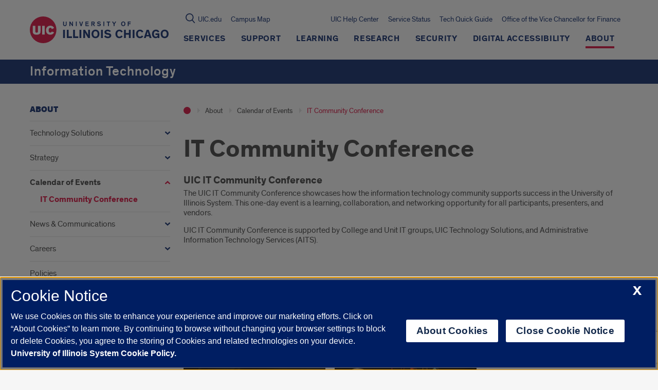

--- FILE ---
content_type: text/html; charset=utf-8
request_url: https://www.google.com/recaptcha/api2/anchor?ar=1&k=6Ld7rNEnAAAAAHR6r0ylgHXH-J-KozxjMzNGVsr4&co=aHR0cHM6Ly9pdC51aWMuZWR1OjQ0Mw..&hl=en&v=N67nZn4AqZkNcbeMu4prBgzg&size=invisible&anchor-ms=20000&execute-ms=30000&cb=7a9v6ngypx7c
body_size: 48591
content:
<!DOCTYPE HTML><html dir="ltr" lang="en"><head><meta http-equiv="Content-Type" content="text/html; charset=UTF-8">
<meta http-equiv="X-UA-Compatible" content="IE=edge">
<title>reCAPTCHA</title>
<style type="text/css">
/* cyrillic-ext */
@font-face {
  font-family: 'Roboto';
  font-style: normal;
  font-weight: 400;
  font-stretch: 100%;
  src: url(//fonts.gstatic.com/s/roboto/v48/KFO7CnqEu92Fr1ME7kSn66aGLdTylUAMa3GUBHMdazTgWw.woff2) format('woff2');
  unicode-range: U+0460-052F, U+1C80-1C8A, U+20B4, U+2DE0-2DFF, U+A640-A69F, U+FE2E-FE2F;
}
/* cyrillic */
@font-face {
  font-family: 'Roboto';
  font-style: normal;
  font-weight: 400;
  font-stretch: 100%;
  src: url(//fonts.gstatic.com/s/roboto/v48/KFO7CnqEu92Fr1ME7kSn66aGLdTylUAMa3iUBHMdazTgWw.woff2) format('woff2');
  unicode-range: U+0301, U+0400-045F, U+0490-0491, U+04B0-04B1, U+2116;
}
/* greek-ext */
@font-face {
  font-family: 'Roboto';
  font-style: normal;
  font-weight: 400;
  font-stretch: 100%;
  src: url(//fonts.gstatic.com/s/roboto/v48/KFO7CnqEu92Fr1ME7kSn66aGLdTylUAMa3CUBHMdazTgWw.woff2) format('woff2');
  unicode-range: U+1F00-1FFF;
}
/* greek */
@font-face {
  font-family: 'Roboto';
  font-style: normal;
  font-weight: 400;
  font-stretch: 100%;
  src: url(//fonts.gstatic.com/s/roboto/v48/KFO7CnqEu92Fr1ME7kSn66aGLdTylUAMa3-UBHMdazTgWw.woff2) format('woff2');
  unicode-range: U+0370-0377, U+037A-037F, U+0384-038A, U+038C, U+038E-03A1, U+03A3-03FF;
}
/* math */
@font-face {
  font-family: 'Roboto';
  font-style: normal;
  font-weight: 400;
  font-stretch: 100%;
  src: url(//fonts.gstatic.com/s/roboto/v48/KFO7CnqEu92Fr1ME7kSn66aGLdTylUAMawCUBHMdazTgWw.woff2) format('woff2');
  unicode-range: U+0302-0303, U+0305, U+0307-0308, U+0310, U+0312, U+0315, U+031A, U+0326-0327, U+032C, U+032F-0330, U+0332-0333, U+0338, U+033A, U+0346, U+034D, U+0391-03A1, U+03A3-03A9, U+03B1-03C9, U+03D1, U+03D5-03D6, U+03F0-03F1, U+03F4-03F5, U+2016-2017, U+2034-2038, U+203C, U+2040, U+2043, U+2047, U+2050, U+2057, U+205F, U+2070-2071, U+2074-208E, U+2090-209C, U+20D0-20DC, U+20E1, U+20E5-20EF, U+2100-2112, U+2114-2115, U+2117-2121, U+2123-214F, U+2190, U+2192, U+2194-21AE, U+21B0-21E5, U+21F1-21F2, U+21F4-2211, U+2213-2214, U+2216-22FF, U+2308-230B, U+2310, U+2319, U+231C-2321, U+2336-237A, U+237C, U+2395, U+239B-23B7, U+23D0, U+23DC-23E1, U+2474-2475, U+25AF, U+25B3, U+25B7, U+25BD, U+25C1, U+25CA, U+25CC, U+25FB, U+266D-266F, U+27C0-27FF, U+2900-2AFF, U+2B0E-2B11, U+2B30-2B4C, U+2BFE, U+3030, U+FF5B, U+FF5D, U+1D400-1D7FF, U+1EE00-1EEFF;
}
/* symbols */
@font-face {
  font-family: 'Roboto';
  font-style: normal;
  font-weight: 400;
  font-stretch: 100%;
  src: url(//fonts.gstatic.com/s/roboto/v48/KFO7CnqEu92Fr1ME7kSn66aGLdTylUAMaxKUBHMdazTgWw.woff2) format('woff2');
  unicode-range: U+0001-000C, U+000E-001F, U+007F-009F, U+20DD-20E0, U+20E2-20E4, U+2150-218F, U+2190, U+2192, U+2194-2199, U+21AF, U+21E6-21F0, U+21F3, U+2218-2219, U+2299, U+22C4-22C6, U+2300-243F, U+2440-244A, U+2460-24FF, U+25A0-27BF, U+2800-28FF, U+2921-2922, U+2981, U+29BF, U+29EB, U+2B00-2BFF, U+4DC0-4DFF, U+FFF9-FFFB, U+10140-1018E, U+10190-1019C, U+101A0, U+101D0-101FD, U+102E0-102FB, U+10E60-10E7E, U+1D2C0-1D2D3, U+1D2E0-1D37F, U+1F000-1F0FF, U+1F100-1F1AD, U+1F1E6-1F1FF, U+1F30D-1F30F, U+1F315, U+1F31C, U+1F31E, U+1F320-1F32C, U+1F336, U+1F378, U+1F37D, U+1F382, U+1F393-1F39F, U+1F3A7-1F3A8, U+1F3AC-1F3AF, U+1F3C2, U+1F3C4-1F3C6, U+1F3CA-1F3CE, U+1F3D4-1F3E0, U+1F3ED, U+1F3F1-1F3F3, U+1F3F5-1F3F7, U+1F408, U+1F415, U+1F41F, U+1F426, U+1F43F, U+1F441-1F442, U+1F444, U+1F446-1F449, U+1F44C-1F44E, U+1F453, U+1F46A, U+1F47D, U+1F4A3, U+1F4B0, U+1F4B3, U+1F4B9, U+1F4BB, U+1F4BF, U+1F4C8-1F4CB, U+1F4D6, U+1F4DA, U+1F4DF, U+1F4E3-1F4E6, U+1F4EA-1F4ED, U+1F4F7, U+1F4F9-1F4FB, U+1F4FD-1F4FE, U+1F503, U+1F507-1F50B, U+1F50D, U+1F512-1F513, U+1F53E-1F54A, U+1F54F-1F5FA, U+1F610, U+1F650-1F67F, U+1F687, U+1F68D, U+1F691, U+1F694, U+1F698, U+1F6AD, U+1F6B2, U+1F6B9-1F6BA, U+1F6BC, U+1F6C6-1F6CF, U+1F6D3-1F6D7, U+1F6E0-1F6EA, U+1F6F0-1F6F3, U+1F6F7-1F6FC, U+1F700-1F7FF, U+1F800-1F80B, U+1F810-1F847, U+1F850-1F859, U+1F860-1F887, U+1F890-1F8AD, U+1F8B0-1F8BB, U+1F8C0-1F8C1, U+1F900-1F90B, U+1F93B, U+1F946, U+1F984, U+1F996, U+1F9E9, U+1FA00-1FA6F, U+1FA70-1FA7C, U+1FA80-1FA89, U+1FA8F-1FAC6, U+1FACE-1FADC, U+1FADF-1FAE9, U+1FAF0-1FAF8, U+1FB00-1FBFF;
}
/* vietnamese */
@font-face {
  font-family: 'Roboto';
  font-style: normal;
  font-weight: 400;
  font-stretch: 100%;
  src: url(//fonts.gstatic.com/s/roboto/v48/KFO7CnqEu92Fr1ME7kSn66aGLdTylUAMa3OUBHMdazTgWw.woff2) format('woff2');
  unicode-range: U+0102-0103, U+0110-0111, U+0128-0129, U+0168-0169, U+01A0-01A1, U+01AF-01B0, U+0300-0301, U+0303-0304, U+0308-0309, U+0323, U+0329, U+1EA0-1EF9, U+20AB;
}
/* latin-ext */
@font-face {
  font-family: 'Roboto';
  font-style: normal;
  font-weight: 400;
  font-stretch: 100%;
  src: url(//fonts.gstatic.com/s/roboto/v48/KFO7CnqEu92Fr1ME7kSn66aGLdTylUAMa3KUBHMdazTgWw.woff2) format('woff2');
  unicode-range: U+0100-02BA, U+02BD-02C5, U+02C7-02CC, U+02CE-02D7, U+02DD-02FF, U+0304, U+0308, U+0329, U+1D00-1DBF, U+1E00-1E9F, U+1EF2-1EFF, U+2020, U+20A0-20AB, U+20AD-20C0, U+2113, U+2C60-2C7F, U+A720-A7FF;
}
/* latin */
@font-face {
  font-family: 'Roboto';
  font-style: normal;
  font-weight: 400;
  font-stretch: 100%;
  src: url(//fonts.gstatic.com/s/roboto/v48/KFO7CnqEu92Fr1ME7kSn66aGLdTylUAMa3yUBHMdazQ.woff2) format('woff2');
  unicode-range: U+0000-00FF, U+0131, U+0152-0153, U+02BB-02BC, U+02C6, U+02DA, U+02DC, U+0304, U+0308, U+0329, U+2000-206F, U+20AC, U+2122, U+2191, U+2193, U+2212, U+2215, U+FEFF, U+FFFD;
}
/* cyrillic-ext */
@font-face {
  font-family: 'Roboto';
  font-style: normal;
  font-weight: 500;
  font-stretch: 100%;
  src: url(//fonts.gstatic.com/s/roboto/v48/KFO7CnqEu92Fr1ME7kSn66aGLdTylUAMa3GUBHMdazTgWw.woff2) format('woff2');
  unicode-range: U+0460-052F, U+1C80-1C8A, U+20B4, U+2DE0-2DFF, U+A640-A69F, U+FE2E-FE2F;
}
/* cyrillic */
@font-face {
  font-family: 'Roboto';
  font-style: normal;
  font-weight: 500;
  font-stretch: 100%;
  src: url(//fonts.gstatic.com/s/roboto/v48/KFO7CnqEu92Fr1ME7kSn66aGLdTylUAMa3iUBHMdazTgWw.woff2) format('woff2');
  unicode-range: U+0301, U+0400-045F, U+0490-0491, U+04B0-04B1, U+2116;
}
/* greek-ext */
@font-face {
  font-family: 'Roboto';
  font-style: normal;
  font-weight: 500;
  font-stretch: 100%;
  src: url(//fonts.gstatic.com/s/roboto/v48/KFO7CnqEu92Fr1ME7kSn66aGLdTylUAMa3CUBHMdazTgWw.woff2) format('woff2');
  unicode-range: U+1F00-1FFF;
}
/* greek */
@font-face {
  font-family: 'Roboto';
  font-style: normal;
  font-weight: 500;
  font-stretch: 100%;
  src: url(//fonts.gstatic.com/s/roboto/v48/KFO7CnqEu92Fr1ME7kSn66aGLdTylUAMa3-UBHMdazTgWw.woff2) format('woff2');
  unicode-range: U+0370-0377, U+037A-037F, U+0384-038A, U+038C, U+038E-03A1, U+03A3-03FF;
}
/* math */
@font-face {
  font-family: 'Roboto';
  font-style: normal;
  font-weight: 500;
  font-stretch: 100%;
  src: url(//fonts.gstatic.com/s/roboto/v48/KFO7CnqEu92Fr1ME7kSn66aGLdTylUAMawCUBHMdazTgWw.woff2) format('woff2');
  unicode-range: U+0302-0303, U+0305, U+0307-0308, U+0310, U+0312, U+0315, U+031A, U+0326-0327, U+032C, U+032F-0330, U+0332-0333, U+0338, U+033A, U+0346, U+034D, U+0391-03A1, U+03A3-03A9, U+03B1-03C9, U+03D1, U+03D5-03D6, U+03F0-03F1, U+03F4-03F5, U+2016-2017, U+2034-2038, U+203C, U+2040, U+2043, U+2047, U+2050, U+2057, U+205F, U+2070-2071, U+2074-208E, U+2090-209C, U+20D0-20DC, U+20E1, U+20E5-20EF, U+2100-2112, U+2114-2115, U+2117-2121, U+2123-214F, U+2190, U+2192, U+2194-21AE, U+21B0-21E5, U+21F1-21F2, U+21F4-2211, U+2213-2214, U+2216-22FF, U+2308-230B, U+2310, U+2319, U+231C-2321, U+2336-237A, U+237C, U+2395, U+239B-23B7, U+23D0, U+23DC-23E1, U+2474-2475, U+25AF, U+25B3, U+25B7, U+25BD, U+25C1, U+25CA, U+25CC, U+25FB, U+266D-266F, U+27C0-27FF, U+2900-2AFF, U+2B0E-2B11, U+2B30-2B4C, U+2BFE, U+3030, U+FF5B, U+FF5D, U+1D400-1D7FF, U+1EE00-1EEFF;
}
/* symbols */
@font-face {
  font-family: 'Roboto';
  font-style: normal;
  font-weight: 500;
  font-stretch: 100%;
  src: url(//fonts.gstatic.com/s/roboto/v48/KFO7CnqEu92Fr1ME7kSn66aGLdTylUAMaxKUBHMdazTgWw.woff2) format('woff2');
  unicode-range: U+0001-000C, U+000E-001F, U+007F-009F, U+20DD-20E0, U+20E2-20E4, U+2150-218F, U+2190, U+2192, U+2194-2199, U+21AF, U+21E6-21F0, U+21F3, U+2218-2219, U+2299, U+22C4-22C6, U+2300-243F, U+2440-244A, U+2460-24FF, U+25A0-27BF, U+2800-28FF, U+2921-2922, U+2981, U+29BF, U+29EB, U+2B00-2BFF, U+4DC0-4DFF, U+FFF9-FFFB, U+10140-1018E, U+10190-1019C, U+101A0, U+101D0-101FD, U+102E0-102FB, U+10E60-10E7E, U+1D2C0-1D2D3, U+1D2E0-1D37F, U+1F000-1F0FF, U+1F100-1F1AD, U+1F1E6-1F1FF, U+1F30D-1F30F, U+1F315, U+1F31C, U+1F31E, U+1F320-1F32C, U+1F336, U+1F378, U+1F37D, U+1F382, U+1F393-1F39F, U+1F3A7-1F3A8, U+1F3AC-1F3AF, U+1F3C2, U+1F3C4-1F3C6, U+1F3CA-1F3CE, U+1F3D4-1F3E0, U+1F3ED, U+1F3F1-1F3F3, U+1F3F5-1F3F7, U+1F408, U+1F415, U+1F41F, U+1F426, U+1F43F, U+1F441-1F442, U+1F444, U+1F446-1F449, U+1F44C-1F44E, U+1F453, U+1F46A, U+1F47D, U+1F4A3, U+1F4B0, U+1F4B3, U+1F4B9, U+1F4BB, U+1F4BF, U+1F4C8-1F4CB, U+1F4D6, U+1F4DA, U+1F4DF, U+1F4E3-1F4E6, U+1F4EA-1F4ED, U+1F4F7, U+1F4F9-1F4FB, U+1F4FD-1F4FE, U+1F503, U+1F507-1F50B, U+1F50D, U+1F512-1F513, U+1F53E-1F54A, U+1F54F-1F5FA, U+1F610, U+1F650-1F67F, U+1F687, U+1F68D, U+1F691, U+1F694, U+1F698, U+1F6AD, U+1F6B2, U+1F6B9-1F6BA, U+1F6BC, U+1F6C6-1F6CF, U+1F6D3-1F6D7, U+1F6E0-1F6EA, U+1F6F0-1F6F3, U+1F6F7-1F6FC, U+1F700-1F7FF, U+1F800-1F80B, U+1F810-1F847, U+1F850-1F859, U+1F860-1F887, U+1F890-1F8AD, U+1F8B0-1F8BB, U+1F8C0-1F8C1, U+1F900-1F90B, U+1F93B, U+1F946, U+1F984, U+1F996, U+1F9E9, U+1FA00-1FA6F, U+1FA70-1FA7C, U+1FA80-1FA89, U+1FA8F-1FAC6, U+1FACE-1FADC, U+1FADF-1FAE9, U+1FAF0-1FAF8, U+1FB00-1FBFF;
}
/* vietnamese */
@font-face {
  font-family: 'Roboto';
  font-style: normal;
  font-weight: 500;
  font-stretch: 100%;
  src: url(//fonts.gstatic.com/s/roboto/v48/KFO7CnqEu92Fr1ME7kSn66aGLdTylUAMa3OUBHMdazTgWw.woff2) format('woff2');
  unicode-range: U+0102-0103, U+0110-0111, U+0128-0129, U+0168-0169, U+01A0-01A1, U+01AF-01B0, U+0300-0301, U+0303-0304, U+0308-0309, U+0323, U+0329, U+1EA0-1EF9, U+20AB;
}
/* latin-ext */
@font-face {
  font-family: 'Roboto';
  font-style: normal;
  font-weight: 500;
  font-stretch: 100%;
  src: url(//fonts.gstatic.com/s/roboto/v48/KFO7CnqEu92Fr1ME7kSn66aGLdTylUAMa3KUBHMdazTgWw.woff2) format('woff2');
  unicode-range: U+0100-02BA, U+02BD-02C5, U+02C7-02CC, U+02CE-02D7, U+02DD-02FF, U+0304, U+0308, U+0329, U+1D00-1DBF, U+1E00-1E9F, U+1EF2-1EFF, U+2020, U+20A0-20AB, U+20AD-20C0, U+2113, U+2C60-2C7F, U+A720-A7FF;
}
/* latin */
@font-face {
  font-family: 'Roboto';
  font-style: normal;
  font-weight: 500;
  font-stretch: 100%;
  src: url(//fonts.gstatic.com/s/roboto/v48/KFO7CnqEu92Fr1ME7kSn66aGLdTylUAMa3yUBHMdazQ.woff2) format('woff2');
  unicode-range: U+0000-00FF, U+0131, U+0152-0153, U+02BB-02BC, U+02C6, U+02DA, U+02DC, U+0304, U+0308, U+0329, U+2000-206F, U+20AC, U+2122, U+2191, U+2193, U+2212, U+2215, U+FEFF, U+FFFD;
}
/* cyrillic-ext */
@font-face {
  font-family: 'Roboto';
  font-style: normal;
  font-weight: 900;
  font-stretch: 100%;
  src: url(//fonts.gstatic.com/s/roboto/v48/KFO7CnqEu92Fr1ME7kSn66aGLdTylUAMa3GUBHMdazTgWw.woff2) format('woff2');
  unicode-range: U+0460-052F, U+1C80-1C8A, U+20B4, U+2DE0-2DFF, U+A640-A69F, U+FE2E-FE2F;
}
/* cyrillic */
@font-face {
  font-family: 'Roboto';
  font-style: normal;
  font-weight: 900;
  font-stretch: 100%;
  src: url(//fonts.gstatic.com/s/roboto/v48/KFO7CnqEu92Fr1ME7kSn66aGLdTylUAMa3iUBHMdazTgWw.woff2) format('woff2');
  unicode-range: U+0301, U+0400-045F, U+0490-0491, U+04B0-04B1, U+2116;
}
/* greek-ext */
@font-face {
  font-family: 'Roboto';
  font-style: normal;
  font-weight: 900;
  font-stretch: 100%;
  src: url(//fonts.gstatic.com/s/roboto/v48/KFO7CnqEu92Fr1ME7kSn66aGLdTylUAMa3CUBHMdazTgWw.woff2) format('woff2');
  unicode-range: U+1F00-1FFF;
}
/* greek */
@font-face {
  font-family: 'Roboto';
  font-style: normal;
  font-weight: 900;
  font-stretch: 100%;
  src: url(//fonts.gstatic.com/s/roboto/v48/KFO7CnqEu92Fr1ME7kSn66aGLdTylUAMa3-UBHMdazTgWw.woff2) format('woff2');
  unicode-range: U+0370-0377, U+037A-037F, U+0384-038A, U+038C, U+038E-03A1, U+03A3-03FF;
}
/* math */
@font-face {
  font-family: 'Roboto';
  font-style: normal;
  font-weight: 900;
  font-stretch: 100%;
  src: url(//fonts.gstatic.com/s/roboto/v48/KFO7CnqEu92Fr1ME7kSn66aGLdTylUAMawCUBHMdazTgWw.woff2) format('woff2');
  unicode-range: U+0302-0303, U+0305, U+0307-0308, U+0310, U+0312, U+0315, U+031A, U+0326-0327, U+032C, U+032F-0330, U+0332-0333, U+0338, U+033A, U+0346, U+034D, U+0391-03A1, U+03A3-03A9, U+03B1-03C9, U+03D1, U+03D5-03D6, U+03F0-03F1, U+03F4-03F5, U+2016-2017, U+2034-2038, U+203C, U+2040, U+2043, U+2047, U+2050, U+2057, U+205F, U+2070-2071, U+2074-208E, U+2090-209C, U+20D0-20DC, U+20E1, U+20E5-20EF, U+2100-2112, U+2114-2115, U+2117-2121, U+2123-214F, U+2190, U+2192, U+2194-21AE, U+21B0-21E5, U+21F1-21F2, U+21F4-2211, U+2213-2214, U+2216-22FF, U+2308-230B, U+2310, U+2319, U+231C-2321, U+2336-237A, U+237C, U+2395, U+239B-23B7, U+23D0, U+23DC-23E1, U+2474-2475, U+25AF, U+25B3, U+25B7, U+25BD, U+25C1, U+25CA, U+25CC, U+25FB, U+266D-266F, U+27C0-27FF, U+2900-2AFF, U+2B0E-2B11, U+2B30-2B4C, U+2BFE, U+3030, U+FF5B, U+FF5D, U+1D400-1D7FF, U+1EE00-1EEFF;
}
/* symbols */
@font-face {
  font-family: 'Roboto';
  font-style: normal;
  font-weight: 900;
  font-stretch: 100%;
  src: url(//fonts.gstatic.com/s/roboto/v48/KFO7CnqEu92Fr1ME7kSn66aGLdTylUAMaxKUBHMdazTgWw.woff2) format('woff2');
  unicode-range: U+0001-000C, U+000E-001F, U+007F-009F, U+20DD-20E0, U+20E2-20E4, U+2150-218F, U+2190, U+2192, U+2194-2199, U+21AF, U+21E6-21F0, U+21F3, U+2218-2219, U+2299, U+22C4-22C6, U+2300-243F, U+2440-244A, U+2460-24FF, U+25A0-27BF, U+2800-28FF, U+2921-2922, U+2981, U+29BF, U+29EB, U+2B00-2BFF, U+4DC0-4DFF, U+FFF9-FFFB, U+10140-1018E, U+10190-1019C, U+101A0, U+101D0-101FD, U+102E0-102FB, U+10E60-10E7E, U+1D2C0-1D2D3, U+1D2E0-1D37F, U+1F000-1F0FF, U+1F100-1F1AD, U+1F1E6-1F1FF, U+1F30D-1F30F, U+1F315, U+1F31C, U+1F31E, U+1F320-1F32C, U+1F336, U+1F378, U+1F37D, U+1F382, U+1F393-1F39F, U+1F3A7-1F3A8, U+1F3AC-1F3AF, U+1F3C2, U+1F3C4-1F3C6, U+1F3CA-1F3CE, U+1F3D4-1F3E0, U+1F3ED, U+1F3F1-1F3F3, U+1F3F5-1F3F7, U+1F408, U+1F415, U+1F41F, U+1F426, U+1F43F, U+1F441-1F442, U+1F444, U+1F446-1F449, U+1F44C-1F44E, U+1F453, U+1F46A, U+1F47D, U+1F4A3, U+1F4B0, U+1F4B3, U+1F4B9, U+1F4BB, U+1F4BF, U+1F4C8-1F4CB, U+1F4D6, U+1F4DA, U+1F4DF, U+1F4E3-1F4E6, U+1F4EA-1F4ED, U+1F4F7, U+1F4F9-1F4FB, U+1F4FD-1F4FE, U+1F503, U+1F507-1F50B, U+1F50D, U+1F512-1F513, U+1F53E-1F54A, U+1F54F-1F5FA, U+1F610, U+1F650-1F67F, U+1F687, U+1F68D, U+1F691, U+1F694, U+1F698, U+1F6AD, U+1F6B2, U+1F6B9-1F6BA, U+1F6BC, U+1F6C6-1F6CF, U+1F6D3-1F6D7, U+1F6E0-1F6EA, U+1F6F0-1F6F3, U+1F6F7-1F6FC, U+1F700-1F7FF, U+1F800-1F80B, U+1F810-1F847, U+1F850-1F859, U+1F860-1F887, U+1F890-1F8AD, U+1F8B0-1F8BB, U+1F8C0-1F8C1, U+1F900-1F90B, U+1F93B, U+1F946, U+1F984, U+1F996, U+1F9E9, U+1FA00-1FA6F, U+1FA70-1FA7C, U+1FA80-1FA89, U+1FA8F-1FAC6, U+1FACE-1FADC, U+1FADF-1FAE9, U+1FAF0-1FAF8, U+1FB00-1FBFF;
}
/* vietnamese */
@font-face {
  font-family: 'Roboto';
  font-style: normal;
  font-weight: 900;
  font-stretch: 100%;
  src: url(//fonts.gstatic.com/s/roboto/v48/KFO7CnqEu92Fr1ME7kSn66aGLdTylUAMa3OUBHMdazTgWw.woff2) format('woff2');
  unicode-range: U+0102-0103, U+0110-0111, U+0128-0129, U+0168-0169, U+01A0-01A1, U+01AF-01B0, U+0300-0301, U+0303-0304, U+0308-0309, U+0323, U+0329, U+1EA0-1EF9, U+20AB;
}
/* latin-ext */
@font-face {
  font-family: 'Roboto';
  font-style: normal;
  font-weight: 900;
  font-stretch: 100%;
  src: url(//fonts.gstatic.com/s/roboto/v48/KFO7CnqEu92Fr1ME7kSn66aGLdTylUAMa3KUBHMdazTgWw.woff2) format('woff2');
  unicode-range: U+0100-02BA, U+02BD-02C5, U+02C7-02CC, U+02CE-02D7, U+02DD-02FF, U+0304, U+0308, U+0329, U+1D00-1DBF, U+1E00-1E9F, U+1EF2-1EFF, U+2020, U+20A0-20AB, U+20AD-20C0, U+2113, U+2C60-2C7F, U+A720-A7FF;
}
/* latin */
@font-face {
  font-family: 'Roboto';
  font-style: normal;
  font-weight: 900;
  font-stretch: 100%;
  src: url(//fonts.gstatic.com/s/roboto/v48/KFO7CnqEu92Fr1ME7kSn66aGLdTylUAMa3yUBHMdazQ.woff2) format('woff2');
  unicode-range: U+0000-00FF, U+0131, U+0152-0153, U+02BB-02BC, U+02C6, U+02DA, U+02DC, U+0304, U+0308, U+0329, U+2000-206F, U+20AC, U+2122, U+2191, U+2193, U+2212, U+2215, U+FEFF, U+FFFD;
}

</style>
<link rel="stylesheet" type="text/css" href="https://www.gstatic.com/recaptcha/releases/N67nZn4AqZkNcbeMu4prBgzg/styles__ltr.css">
<script nonce="jod10ntrX9ZZxUlHnG6GmA" type="text/javascript">window['__recaptcha_api'] = 'https://www.google.com/recaptcha/api2/';</script>
<script type="text/javascript" src="https://www.gstatic.com/recaptcha/releases/N67nZn4AqZkNcbeMu4prBgzg/recaptcha__en.js" nonce="jod10ntrX9ZZxUlHnG6GmA">
      
    </script></head>
<body><div id="rc-anchor-alert" class="rc-anchor-alert"></div>
<input type="hidden" id="recaptcha-token" value="[base64]">
<script type="text/javascript" nonce="jod10ntrX9ZZxUlHnG6GmA">
      recaptcha.anchor.Main.init("[\x22ainput\x22,[\x22bgdata\x22,\x22\x22,\[base64]/[base64]/[base64]/[base64]/[base64]/[base64]/KGcoTywyNTMsTy5PKSxVRyhPLEMpKTpnKE8sMjUzLEMpLE8pKSxsKSksTykpfSxieT1mdW5jdGlvbihDLE8sdSxsKXtmb3IobD0odT1SKEMpLDApO08+MDtPLS0pbD1sPDw4fFooQyk7ZyhDLHUsbCl9LFVHPWZ1bmN0aW9uKEMsTyl7Qy5pLmxlbmd0aD4xMDQ/[base64]/[base64]/[base64]/[base64]/[base64]/[base64]/[base64]\\u003d\x22,\[base64]\\u003d\\u003d\x22,\x22wqdZw5rDusOxw4vDicKGwqEsw6tzw4jDk8KSURrCpsODOcOKwp9TRcKNfhs4w5haw5jCh8KoARJowpMrw4XClG9gw6BYERdDLMK6PBfClsOdwqDDtGzCujUkVF0WIcKWfsO4wqXDqxhydFPCh8OlDcOhfHp1BThjw6/[base64]/[base64]/DqhnCgjEmw7tlwqbDjcKwwp0PQMKHw718w5tAJyMww5dnL1YHw7jDkjXDhcOKMcOzA8OxDUctUTRrwpHCnsOgwqp8U8ODwoYhw5cdw6/CvMOXMhNxIHvCgcObw5HCsnjDtMOebcKZFsOKbCbCsMK7WsOzBMKLfQTDlRovTUDCoMO5H8K9w6PDlMKCMMOGw7I0w7ISwonDtxxxRTvDuWHCjgZVHMOZTcKTX8OqC8KuIMKFwo80w4jDnRLCjsOeSMOLwqLCvXnCn8O+w5wCbFYAw7chwp7Clz3ClA/[base64]/EcOcTUfCi8KNw514cnbCkMOFFMOGGyVEwr1rEF5KAzINw7dlV2wVw5ouw4xYRMOJw4xBR8O6wprCuGpfasKTwqzCrMOvEMK1QsOZZ1/DosKUwpwaw7JvwopHb8OBw71Fw4/ChcKyGsK9AV3CtsKVw43Cn8KUbsOxMcOuw6gjwrQjYG0bwr/[base64]/[base64]/DrcKTJi1Cwr3Do1oiwooywp/CsjPCvQXCjCzDhsOkDsKZwqB9wq4kwqs6PcOFwrrDp2MpRMOmXWrDpUvDisORURHDgChpc2xVRcKxCh0twp0KwpXDjExhw47Dk8K8w6rCqAczLMKmwrrDqcO/wpxxwp0vD0oxaw3CignDlT7DjUTCnsKiDsKKwp/[base64]/CncOFBjbCucOMwqcQKRZSw4cqRjhqw7tJQMO1wqrCisOcS0ARFCjDucKsw6zDolXCmcOrf8KELlLDksKhA2zDrw5DNS0xH8KMwr/DisKgwrHDpAEhIcK2ekPCr2xKwqUywrrCnsKyIRZaFsK+TMOUSzvDiTPDm8O2BWJQVgIuwpLDrh/DrHTCk0vCp8OtDsO+A8OCwoXDvMO+Ei41wpvCr8O+Sn5ow47Dk8OOwozDu8O3Y8K8TEVlw5wKwqgZwoHDssO5wrklIF3CkcKKw41YaAg6wpseB8KISijDmXhxUUh2w49OacODRMK3w4osw5VCAMKUAQx1wq4hwr3DnsKPBXNdw6DDgcKbworDh8KNHn/DniMUw4rCjkRde8ObTmMJZG3DuCDCsjd2w5I6GVkzwrVxQsOEVyZiw6HDvDLDi8KUw4JywoLDj8OQwqTDrmUVKcOjwrnCrsKmesK/dgfCvivDqW3DvMONesKzw7wDwp7DhCQ+wotBwo/Cr147w5LCs0vDqMOawrzDpsKxCMKDaWN8w5vCvz0vPsK5wpIEwpx1w652CTcBUsK7w7hwIA98w5BEw6zDvXcUfMKyJhVOZC/Cp3vDrWBfwrVmw5bDrsONIMKIXFZddcOgHcOiwqVcwrhgBy3DgSZ7H8KMT2DCnAHDpsOxw6gETMKuf8OqwoZLwrFvw4rDpCt3w7Y+wrNZVsOmN3cEw6DCusKjJDfDscOdw59mwq14wptCQhnDty/DkFHDiVgTPQIma8Ktc8OPw48ENEbDmsKbw4XDs8OHMmfCky/CkcOTOsOpEDbCpsKJw4Uww4c0w7XDlHVXwpbCkxfCnsKBwqhiKhZ6w6gLwqfDs8OSchTDvh/Cl8OoQ8OsUmlUwo7Crx3CgHEjUMOwwr1LesOGJ2JAwp9PI8K/UsOoS8O7IBEiwo52w7bDl8KjwqDCnsOQwrIfw5jDjcKOX8KMRcKWcCbCujjDuD7DiUwVw5fDlsOMw7dcwr3CpcKvdcOGwo1+w53Dj8O8w7DDncKmwqPDpFPCsCDDtFF/AsKRIsObKQtwwq9KwoA8wrnDo8OJWVHDtGk9H8KhXhHDujsOAsOjwoDCgMOjwofCs8OkCWTDr8OkwpYfw7/Dn0fDmhUcwpXDrVs2woPCqcO+ecKzwpbDnsKdDBQHwpDChhEJNsOZwrATQ8OKw4g/Wmx5CcOLT8KRa07DuhlZwoRSw43Dl8OTwrcnZcOLw4LCgcOkwq/DnGzDmXpvwrPCusKlwpjCgsO6F8K9wp8HWXULUcOtw7jCoAAbJgrCgcOQS2plwpTDsgxiwrRdVcKRH8KKIsOybRMVEsK8w6rCsm5gw7gcHMKKwpAwInzCvsO7w5vCr8O7R8OrSFbCkHNYw6Axw4xmZE3Cv8KqXsOAw6UGP8ONQxzDtsO3wqjDklU/[base64]/PsKrw5xNGMOcwoTDtcOQF8KJw6TDknR+MsKxZcOkXSPChAJUw5dww5bCnzlZRE8RwpHCk0R/wrgqJcKcL8OkPXsUG3o5worCv14kwpbDv2jCpXPDnsKGS3vColxAO8Otw6lvw5wsBcO+G3VYFcOsQ8KVwr9aw70tZRMQW8Kmw4DCgcK+esKfOzDCocKle8KTwpDDoMOIw7oYwpjDoMOEwrsILg0jw7fDssOEXnjDl8K/HsO0woElA8OyfV4KQybDtsOoXcKOwp/Dg8OSaH7DkiHDkVLDtA9MGsOmMcOtwqrDmsONwpdIwoloRkRwLsObwpMaHMOQWxXDmsOwSE/DiBsydkNyD3zCsMO5wooMLQjCl8KOW2rDvQ/CuMKow7x7IMO/w6nChcKDQsO4N3bDrcKawr4wwqPClMOOw6TCi17DgXUtw5hWwpk5w6zDmMKUwovDnMKaUMKfIMKvw4ZSwqTCrcKjwplPwr/[base64]/[base64]/CisKhcmYdd8OTNcOjw4nCs8O/cMK6w7QLGcK8woHDsCR1U8KTaMK0MMOYC8O8NybCssKOQX1/ZD5MwqgSRzdyDsKrwqFmVSNGw6I2w6vCqgPDr39Qwro5LCTDsMKbwpcdKMOIwpUpwovDjF3CizxiJW/CicKyE8OZGm7DrmvDqSJ2w7rCmVdzdMK1wrFZfxTDs8Odwp7DksOmw5TCj8O4fcOSMMKUVcO7SMOAwqxGRMKwcj9ZwpPCg3/DjMKJVMOmw705Z8OYG8Omw68Ew5Y7woPDnMKSVDrDownCkR4AwpvClVvCksOaa8Odw6kwbcKrDHJKw41WVMOpFnoyWkAVwpnDq8O9w5fDgS5xBMKQwrtCGWjDtAJXfMOvfsKHwrtCwr0aw4phwqXDqsK/McKqWcKvworCuEzCjUJnwqTCvsKFXMOgYsOTCMO8EMOqd8ODVMOlfjZ+QsK6FT9nSUQxwoU5PcO9wojDpMK/wozDjhfChxDDk8KwRMOdZChZwrMLSDpwEMOVw5glG8K/w5zCicK6bUA5dsONwqzCl2hgwo3DhAfCpjU/w6JwJRgxw5/DhUZAYz7CuDx3w6bCsCvCiH0Ow7FoScOyw4fDvUHDlsKew5YTwp/CllJVwqxrW8K9XMKKX8KJdk/DixlyAUo0PcO6HSQSw5rChU3DsMKiw4TCsMKoVxhww5JHw715RXwPw43CnjrCtcKPHFLCrS/Co0nCmsKRP0w/GVhEwpXCg8ObNsKhwpPCssKdN8OvX8OMS1jCn8KSJx/[base64]/DriEubVQOCTvDmmTDrR9mXADCqcOcw5N5csK5BD9Jw5NIZcOiw6taw5DCnzM0UMObwrZ/[base64]/ClsKrw4NCM8KCdcKZWsKbwoHDuUxIwqdYwr3CsF4xFMOUV8OZIRPCkEdEZcK5wqPCm8OFDCNbOxzCsBjCgiPCljkjD8OfHMOgA2jCqyXDgiDDjWfDmcOrbsKDwqvCvcOmwq1LPifDicOPAMOswqzDo8K/[base64]/Cq8OQw5TDoMKrY2zCg3bDhcOowp/DlMOTwq8KLWTCgDEVBmLDq8OXHnnCs27ChsO3wp/[base64]/DrAJaWMO2UQ7DtsKwd8Ogw5F+wpLCvhTCjsKPwrZgw5xCwq7CkmxhaMK7HG94w65Qw5lDwqDCtwl3Y8K2w4p2wpjDh8OXw5rDji0LS1PDq8KLw4UMw6rCiWtJVcO4JMKhw5Ncw6wkPATCo8ONw7XDpTJnw4PCmGQZw7HDilEMw73Dn397wrRJFQLCu33Dr8K/w5PDn8K/wqhKwoTCjMKlWQbDoMKZZMOkwpx/w6hyw5jCsy1Vwo06wozCrjUTw4PCo8O/[base64]/wphlTcOAw7vCrcKeRcORwr8cw47DrzPCp8OVXcKOwrkSwq1abU8hwrbCqsOQE2xvwrR7w5PCvHpHw68/[base64]/Du8OpwpbDo2jCmlIww5gCEcOfZMOJw7fDjGgYeMO8w5zDrw9Gw6nCocOQwpRWw4XChcKzABXCvsOrQyASw7TCtsOEwokzwq5xw5vDlD0mwprChQwlw7rCscObZsKsw5sJBcKOwqd6wqVvw7jDnsOgw5JBLMO/w4DDhMKnw5pBwo3Cq8O/w6HDtnbCkWItPjLDvmxmcwtaLMOgfsOdw7UewpVZw5jDj0ofw6oWwrbDphLCrcOWwpbDrsO2EMOLwr5Two45HBFUDMO+w4Quw6/[base64]/Cv8OnEwjDnMKOwoFzMsK8w7Q5w75YEBR/RcKWOGrCo8O0w5RUw5DClsKlw5wRMj/Dk1zCnkhww78iwqUeLR8cw59UWTPDnwwEw5XDg8KPVCdXwpZvw7QowpTDgkTChTjCksOdw7LDmsK/[base64]/[base64]/[base64]/Doj7CnMKIVlbDssKxwqlTesOCwpjChsONw6LCscOiwr3CpTDDhFfDvcO8L3rCu8O1DxbDhsOxw73CrHPDhsOSPD/ChcOIQ8K0wovDkxDDslwEw4YlKj3ChMOvT8O9fcObRcKiScK5wo5zBETCplnDmMKlB8OJw6/Dq1TDj2N7w4/DjsOJwpDCjMO8JW7CuMO5w7tIAQHCi8K/BFwuYGHDhMOVbh4XLMK5H8KaccKtw57CssKPR8KxZsKUwrQ/UVzClcOUwpPCl8O+w6IJwpPCjSxTPcOFPmnCpMOJW3NmwpERw6ZPLcKcwqIgw7FDwpPCmUXDl8K4V8KrwoNIw6Nsw6vCpDwLw5fDrXvCssKaw5x/QyhqwoTCjHADwpMyYsK6w7XCvgM+w4DDl8KjPMKkKQrCpjDCqUgowo5qwrxmOMObWD9uwqLCr8KMwr3DpcO0w5nDu8OjCcOxO8KcwrfDqMKGwr/DvsOCIMKEwpxIw5x0fMKOw63CnMO8w4HDksKKw5nCqw9qwpHCtiUXCDDDtTzCogQrwqvCisOqHsO0wrrDjcKaw58XXhfCiiLCoMK+wo/CnDRHwoQ1A8Okw5/CusO3w6TDiMK2fsOuLMKVwoPDh8O6w6HDmDfCp39jw5nCo1DDkVQBw5vDoxsaw4/[base64]/wpNtw4jDpHNaIMOtRcKNwplrX159K1XCmzsJw4XDtjLDnMKSNFzDsMOwcMOkwpbClcOJO8O+K8OXF0PCksOAIgxjwokQWMK7YcOUw5/DrhAzF33Dig0Lw7VtwrsrTycQJcK1V8KKw5kGw48Iw7lnccONwpQ4w5tgYsKLEsOZwro6w5PCtMOCEiZtERbCssOQwpTDiMOHw6/[base64]/w5ALwpV+wqHDhsOcwpw2w6vCtcK1woPDoDDDrWDDiGlzw7RTZk/DpcOFw6LCsMOCwpvCo8O7W8KbXcOmw5XCl0TCnMK/wqduwpXDm2Bpw7PCp8OhFTxdwpLDoALCqArCs8OQw7zCqngFw7h1wpXCgMOWBsKTZ8OIJV5uDRk0X8KywqkYw4klZW80TsOTLl4AZzHDvCNxdcOzMwwGIcKqI1vCp2zCmlIQw6RFw5bCpsONw7kewr/[base64]/DicKrwr9oUXbDnMK1a1HDpsKFQEbChcKBwocseMKeX8Kkwql6ZE3Do8Kbw5bDlRTCvcKnw5LColDDtMKbwpg3YHxvGHMewqTDrsOLSDPDuwQ8VcO1w4FVw7MLwqdABmrCusOMHlDDrcKcM8Oow5vDhTZ6wr/Ck3l4wpg1wp/[base64]/wq91eMOwwqLCgS7DgsKoN8KBVMKhUcKZdcKYw4BFwpZVw40dw4oUwrEzXXvDhC/Cr3BEw4oFw55bBxvCsMO2wr7ChsOTSFnDhQ3CksKiw63DpXV4w4rDtsOnaMKPG8KDwrrDiXBkwrHCijHCrMOCwrbCm8KAMMKcI1ojw5LCiSYLwrwmw7JOF10baVvDvcK2wqEUWWtTw4/Ch1LDjDrClEshEmQZAEovw5NywpLCkcKPwoXCmcK0OMOIw5U5w7oYwrs4wr3DisOUwpLDvsKMK8KXLhY1ekZvfMOVw696w7sXwq0qwojCjSECVF1VNcK8D8KzT2/[base64]/wprCtcKuw6onwps6w5/DhMKFM8Kqb8KkdCnDosKow6gUKlXCmsOOB1PCvznDsnfDvXwUajrCqBPCn1RSOGttYsOqUcOow5JeAm3CliVDBsKydh0EwqUBw4vDhcKnKcOiwoPCosKYwqNnw6hZI8KlKmHDlsOnTsO4w7rDghzCk8ODwpEXKMOIJB/CosOvEGZdNcOGw5LChA7DpcO+HmYMwqbDv3TCn8KMwqTDuMOPQVXDrMOywrTDv3PDoUZfw6LCtcO3w7k6w7EHw6/DvcKnw6LCrnzDisODwpTDmSxYwqppw5MAw6vDjcKLa8Kxw5AWIsO+FcKSdArCjsK4wrYOwqjCmx/Dm2kSRE/CmAMYw4HDvg9iMgrCowXCkcO2a8OPwrwvZDvDucKnK2g8w53Cl8O3w5rCisKVc8KzwoZaGGvCn8O/[base64]/DhVbDosOVAcO9I8K0dkZbw5saKA01RWNJw4Atw5LCicO9FsKiwo/Ck0rCgMOcAsOow7lhw7kNwpcgXlJQXVjCo2xBIcKswqloNQHClcO2JEocw7B+asOlEsOpNhUPw4UEAcOqw6DCo8KadjHCjMO3C21jw4QAXj9wZsK7wrDCmlllLsOww4fCq8KXwo/CqRTChsOlwo/Cl8KOYcOfw4bDtsOfa8Odwr7Dp8O1woM5YcONwpovw6jCtgRYwowKw7wCwq5vGxLCvy5Gw7lOb8OENMOwc8KRw7BZK8KYeMKJw6jCi8Oha8K8w6jCkTovdSrCtCjDlDvCgcKbwoRNwropwoA4IsK5wqpUw4dNEn/ChMO+wr/ClsO7wpnDjcKbwqTDh3DCpMO1w7VJw7AWw5vDlwjCh2nCkmIkcMOjw5ZHw5bDlS7Dj0fCsx0TCWzDnhnDrVcvw7EhW0zClMOuw6jDrsOdwqp1DsOOb8OpGcOxdsKRwqsIw7AdDsOlw4QqwqfDkncLBsOpXsO/BcKJEwfDqsKQPB3Ck8KLwqLCqX7Duy1zVsOEwojCsxowSgN/wqDCvcOzwpAGw4ZBwrjCsDxrw4rDs8Oew7UVClbClcKmP3MuIzrDnsOCw40Ow4AqJMKKfTvCslw+F8Ktw6fDkFFeJGgiw5PCvjNQwooqwozCv2nDgWVrfcKiUl3CjsKJwpc/[base64]/Cgwtawp0xwq4UGn85w6TCpHLCqU/DuMKNw4BYw6w0RcOew5EFwp3CpsKzFnzDtMORHcKNGcK+w57DpcOGw6vCpx/[base64]/Cv3zCn8OIDsOebhvDo8OYJsKXcsOrFQTCgsObwqXDun4KAMKiCMKuw6XCgyTCjsKjw47CvsKBHsO8w5LCoMORwrLDqigsQ8KjKsOfXSMqWcOxYj/DmD7Dl8KqWsKXWMKZwqvCi8OlDBXCkcO7wpbCuDFJwqjCqxMpSsKFXzlGwpLDrxPDrMKSw6bCocOFw6soIMKbwr3CuMKbEsOmwqcgwq3DqsOOw5zCoMKpEgNhwr1gQkLDoFrCk1vCjz/DlnHDtcObH1ALw7vCqkTDmFl1XwPCjMO+EsOJwqfCvcKTIMKPw4PDhMO5w5hRWFc/bGQIVx0aw6/[base64]/Cg8KTw6bChyvCukcCwrUWPEpAwpTDuBR4w6MXw5/[base64]/CtAcDwpxXwoU6C8OXwoAfYAhHw77DgAbDvcOrRsOtLW7DosO8wqrCvExewpR2TcObw4sbw6RdMMKaUsOSwoVxAzAPIMOPwoROYcKMwofCvcOYK8KVI8OiwqXCr0YsNywYw6VwD0DDmXbCoWt6wrXCokREIMKAw67DicOvw4Ekw4fDnxJWFsOWDMK/wqYXwq/[base64]/W8KIMxAyICYEXMOMEsK9XcOdw4ZeUgttw5nCn8OmX8OmKcOjwpXCuMOgw6/[base64]/w7h8w4XCuADDqsO7wpUBPsKwwqpsw6RQJwx2w74JT8KNMzbDjMOJPcO8fcKwEsO6OcOBSBXCgcOhFcONw6JhPhF0wqPCmEfCpgLDgMOJRB7DtGMKwr5bKcKVwpYew5t9ScOwG8OkDVM5NBYBw4EXw6HDlh3CnngXw77CusKRbRoLUcO8wr/Dk2oaw4kFXMOPw5PChMK3wrPCq1vCr2BCKHkwBMOPBsOlPcOGM8Kpw7J7w7F/wqUAY8OPwpBICMOXK2UJfsKiwo84wq7DhgUWUHxQwos2w6rCmWtIwrfDh8O2cDACB8K6Mm/CiDfDssOQcMOydGjDj2/Cg8KcWcKywr16woLCi8KgEWTDrMOaUWZ2woNyTzjDr3PDrAjDhgDComdyw58fw7RWwph/wrNtw7vDicOWEMKlSsOUw5rCpcO/woksfcOON1/[base64]/[base64]/DhsK2wqPCjMO2VQU8wq7CighwDsOMw7/CmwluBS7DnMKZwo8tw4zDo3RiAMOzwp7CqzzCrmNCwozDu8OLw4LCu8Olw4lLUcOdcnw6XcOfS3hFFhd/w5fDjQRhwqJrw4FLw7bDqS1lwr/[base64]/[base64]/DmlHDrMKHwrcwwpPDn8OPwoZQIBR+HcOhbE8QwpDCiQlyZz1dQsOwXcORw4zDpSA2w4LDhxJ4wrnDq8KJwqUGwrPDqW3DmHjDssKwXMKCGsOaw6g5wppZwrHCrsObR1lzURbCkMKew7Rew4/CsChow6d3EsKCwqfDi8KqQ8K4wo7Do8KOw5cew7xpIF1PwoEdZy3DkFDDgMOhLA7ClhPDokAdH8OFw7PDpmgCw5LCsMOhKQxTw6XDssKdScKDFHLDjSHCvk0/w5JpPzjCjcK2wpcxVkjCthrDpsOUbUTDgMK+BigqDMK7NkBnwqjCh8OsQGIow6l/UT8Lw6c2WSDDt8KlwoQhAcOtw5nCicO8LgbCncOsw7DDtBLDs8O4woA4w5EQJWvCkcK7fsOYdhzClMK8LEjClcO7wppXVDU2w6gDNElybcO/[base64]/CiCMYwrx6w7cKwroww6cEwqbDnSN7cMO/w4DDvztsw6/[base64]/DtsONw51iwpnDu0nDlT7DucOsw7TCm3LCsMOCesKBw7gBw6TCqF89UTgdasOlPF9eAMO/I8K6fjLCtBLDj8K3Az1PwoQ2w59GwrTDp8O5TXcrFcKkw5PCtwzCog/CkcKFwrHCm2pxCzEKwq4nwo7Cs1nCnVjCq1EXwpzDvhTDnW7CqzHCv8Otw60tw45OLVfCn8KMwpBHwrV8PsKEwr/CusOKwqzDp3VgwqjDicK4HsOXw6rDosOgw5Ecw6DCs8KEw44kwofCjcKjw6NCw4zCllYzwqHDicKWw5B9woESw7k/cMOyWSnCjS3Dh8K4w5sAwq/CrcKqXRzCoMOhw6rCkmI7LMKAw7Muwr3Dt8KHX8KJNQfDgTLCggjDsmEFGcOXYhrDgsOywqp2wrRFTMKNw7PDuCzDosOgd1zCvSlhKsKxQMODMznCp0LCgmLCnARobMK4w6PDpjhtT3pDekN7cnFAw7JROlbDgw/[base64]/CuRM9w7nDrX3Cky8ER8KOwp/CrMOrw6HDvxppDMKFFCYGwrNfwrPCkSXCjMKCw6Nqw5HDucOjWMO/N8KsEcK8R8OvwoxURMODDzVkesKfw6LCmcO9wrrCqsKZw7vCmMKaM0Joc1PCk8KsJ0hVKRRheG1Ew5HCrMKXPCbCnsOpCETCgXJLwpVFw5XCqMKGw7laDMOYwrwUAjvCmcOLwpdAIgHCnUdzw7XClcOww6nCuxfDrnvDhsOEwpE2wrcHOSduw5rCsinDs8K/[base64]/OMOBNjIxw5Ndf8K5wptUBiZAw7fDhsOYw5gRQ0XDgMOYXcOxwovCmcKSw77Dq2LCjcK0MHnCqQzCqTbDm2NZLsKjwrXCmSzCmV8yWhDDnjgow5XDi8OKIX4bwpFNwp8awpPDjcOuw7klwpIswonDiMKFKcOQXsOmJ8K6wr/CvcO3wqA/W8OAfERzw5vCjcKhaVdcKXpDSUhkwr7CrHAgFEEoF3rDpj7DiBbCqlMRwqLDjx4iw7HCjQvCs8OBwqMYWUsXGsKlY2XDvsKowpQVSAnDoFQww53DlsKNBsO9NwDCggwew5sXwog8AsOBOMOYw4/ClMOIwoVQNAxjanDDohvDhSXDh8Oow7l5VMOlwqjCoHYpF2fDvk3DnsKmwqLDozI9wrbDhcOGMcO2Fmkew6TCpmkJwo18bsOnw5nCnU3Cu8ONwoZdE8ONw5bDhgTDgh/DsMKUMzRLwrY/FUVjaMKfwpcqMSrCgsODw5khw7DDvMOxaQEkw6tRwpnCoMOPUkh6K8KrAGJMwp49wojDrWt0FsKlw7A2HDJEPCcfGRoswrY3ScO0bMOvWxXDhcKLci3CmETCv8OQOMOjFyYjXsOOw4hIfsOvfy7Dg8O7GMOaw4Zqw61uAibCrMKBf8OjeQPCocO6w7AAw7Umw7XCicO/[base64]/CiMKnIcOuI8OqbsKZVcKODFt8QiRUbU/[base64]/Cuj8jwqklUU7Do2ddwp8pHFfCvMO/dzhPZl3DlMO+ZwjCuRHDrTZrWipwwq/DqFzDgXZxwovCgUE9wpIawp1oCsOxw4V5JmTDnMKpw6NTEAYzEsO3w4DDtXwTIQvDkDfDt8ODw7xQw67CvCbDq8OSWsOIw7XCvcOmw6RBw4Rdw77CncOPwqNTwphxwqnCrMKfZMOme8KObVgRAcOLw7TCm8OyEMKRw7nCgmTDq8K/USrDmsOSMRNGwqJFdsO/ZMOrA8ObZcKTwprDsnlhwppnw6hOw7U8w5rCnMK9wpTDkxnDlXXDnG5pYsOeMMO1wod7w4TDviDDuMOBcsO7w4IORWs8w5QZwpkJTsKew6wbIR8fw5vChVI5FsOnR0fDmhIuwrhnRAvDu8KMScOiw77DgFsdwojDtsKZTQ7Cng9+w6FBOcKgY8OKfVFlHsKyw7/Ds8OKJSNkexsOwojCtDLChEPDvsOzMRI/RcKiQsOww5RjBsOzwqnCmgDDjwPCqmzCgU54wrFpcH8vw7vCpsKdWRvCsMOyw4fDomV7wpd7w4/DhA/DvsOTC8KVw7HDv8Kjw5DDjFnDm8O1w6JcJ0vDgcOcwqzDlzcMw4lJJEDDoRpqdsOsw7TDgFFyw452I3TDuMK7LlN+aUlYw5LCocOKZkDDpSRiwr09w73CiMOAQsORJcKaw6RcwrFPKsKhwoXCsMKqag/CjFLDiwQgwrTDixBySsKcDCEJOxdAw5jCiMKjHzdJRhnDt8Ktw5V4wonCm8ONVMKKTcKAw6fDkTN5OATDphxLw706wpjDqcK1QDQmw6/DgGtowrvCtMOgSsK2LsKJUV0uw4nDgyzDjkrCvGNpQ8Kfw4ZtUyk4wo5UZgjCoAYacsOSwp3CsBthw4LCnz7DmMOEwojDnhHDk8O2PsKtw5vCnC/CiMO2wqzCl07CnX1ZwrYRwpIQInvDo8OkwqfDkMO9TMKYNDTCicOKTT86w4QsaxnDsw/CsnkTIsOkSnzDgmDCucOOwr3ClsKXe0o9wrTDl8KIwpENw6wRw7bDsRrCmsKBw5Mjw6Fiw6pmwrY0JcKTNVHDucOawoLDtsOCfsKhw7rDr0kqWsOnW13DilNEW8KiCMOnw4RafjZ7wpA1wpjCs8OuQS/DusOHbcKgJ8OGw4bDnStwQ8K9wrttDXvCrTfCpGzDoMKawplnH0HCocKswpDDkxwLUsOZw7XCgcKhd0XDs8OjwogjBGVzw648w4zDn8KNEcOYwo/[base64]/CvyrDmMKdwp0XcEZwbB/Ch8O0GcKbR8K2bcOuw7ExwpnDssODAsOewphGOMOxOGvDiCRHwqHDrsOUw60Rw7DCmcKKwoEaU8Kab8K+E8KaRcKzHDbDpF90w7JZw7nDjCxmw6rCgMK/wr/[base64]/[base64]/DgFobw43DoMOqw5bDtgnDuTd/[base64]/[base64]/DmxHDpDzChx/CgMKCCm9Sw7dywrLDgMOjfizDvSTClngmw4HDrcKAEcKKwpwCw5h+wozCnMOJCcOgEGLClcKaw4jDgDjCp2LDvMKRw5NpCMOBS1IGfMK6LcKIUMKGNhgkD8OrwocmFyHCgsKcfMO7w50rw6oLZVtOw4YVw4/DrcOjLMOPw4RLw6rDucKfw5LDlR0+BcK1wovDkgnDpMOMw5gOwoN8wrvCkcOzw5DCrixow4R/wp8Xw6rCnx7Cm156Wmd5N8KMwoQJYcK9w5DDrGbCssOCwqkZP8O+W1bDpMKgJj9vfgkVwrV8wq1NcVnDksOEfwnDmsKDKH4Ewp5xB8Okw7jCjDrCqVrClifDi8KzwpjDp8OHTcKECk3DlXgIw68cdcOxw40Bw7ABJsOHBU3Ds8KRQ8KJw5HDj8KMeH0hJsK/wo7DgE1+wqvCmUDCm8OQAsOHMiPDmQHCvwDCkMO5Dl7CuQApwqx+HUh2GcOfw4NKA8Kkw5nClHfCl1XDkcKRw77CvBtiw4/Dry5SG8O6wrDDhR3Cgj1xw6DCjX0gwrvDm8KgMsOUcMKFw7zClA5lKHfCu2hgw6dZbwXDgggMwrfDlcKScm1uwohFw6pQwp04w4wvBsKBUsOqwr1awq5RSVbDnyAmHcK/w7fClW9Yw4U6wo/DjsKjIcKDPsKpHUYvwosZwoHCjcOzIsKoKm0qfMOOHxjCsGbDn1rDgsO/RsOLw4U+HsOWw6fCrkUtwozCqMOnWMKzwpHCvwDDiV1Xw78sw6Q6wptLwo0Gw5lWacKzRMKtw5vDp8OBBsKEJiPDrA8yUMODwqHDtMK7w5xIScKEPcO5wqzDusOtYG1XwpDClE3DgsOxJ8OqwpXCiz/CnRQoSsONHThRF8OIw51yw74awovCn8OmFgp5w67CrgXDjcKRVAFRw5XCsTbCjcOywrbDrUfDmisHVRLDjzJvUcKqwp/CqU7DmsOGAHvCvDtqGA5wWcKgaE/CkcOXwrRiwqsIw6d6BMKJwqfDh8OowqTDkmzCjkF7AMKWIcKcA13DlsKISzoBUsOfZXNpOTjDrsOTwpHCsirDiMK1w4dXw4Vcw6YzwoA4QEnDmMO6NcKcGsOhBMKxS8KGwr0lw5VtcCELTEwzw7/DoH3DjkJ/wqvCrcOcQSIeZhvDvMKMPz56KMKePTrCrcKzBgQVwphmwr3Ch8OMV0vCnhDCkcKgwq7Cs8K9Ej/CunjDi0rCicO/OnzDmhAGJybCrTIKw5DDgsOAdSjDiAcMw4zCicK8w43CjMKWaGZ+ayMOG8Kjw6d5H8OeT2FZw5oJw57Cr3bDssO8w48ofTpvw5F1w6VVw4/DtkvCqMOqw7ljwq4nw6TCil9eHjfDkwTCnzdgAxJDc8OswqE0fcKPwrbCu8KLOsOAw73ChcKlHzlvPBjClsOWw6NCOijDhUJvAH1dQsOLMSPCiMKnw4IdQmd0YxDDg8O9D8KZGsOUwrXDu8OFLXrDs3/DhCcHw5fDqMOnVW3Ct3dbfz/DnHU2w7EkTMOXHBPCrBfCo8K/[base64]/[base64]/CvMOXwp7Cjm7ColM7eE/Ctgk2w4M+w4TCiD7Du8Kuw43DrhsEJsKAw5LDqMO0DsOhwocew5vDrMO9w4nDi8Obwq/[base64]/Dj8KGAR18w7jCshTCncKJwrwvRSLDicOuPkHDqMOhFFYnbsKQT8KswrUXYXnDgsOHw53DuQXCv8OzYcKma8KXfsOhTzYiDMKrwqnDsUgZwq4XAF3DsDDDsSzChMKlCQcUw4XClsKfwrTDusK7wqISwqNow5w/[base64]/[base64]/w4lZwrLDgcKeOMOMdQUJwrPChH1yw5vDqsO/w4/[base64]/azFSLxzDm8KXwrQmP8K4w6fChsOSw5nDrTYtY07CicKIwq3DmWIBwozDhcOnwoN3wpjDvMKkwrDCm8KxSzg3wr/CmwHDo1E5wq3DmcKawogCIsKyw6FpDsKawoUTKcK4wp7CrsKNTcO8FsKEw7fDmHTDmMKdw7cwWsORKcKBRcODw6rDvsOiF8OwMTXDqDgEw5xRw7/[base64]/eMKjVkfDnmbCpsOhRV8rbcO+dcKBw6nDqmHDpjUkwrXDicO5Y8OUw7vCunTDi8Onw7TDqMKVAMOxwqzDvwVTw5tvLsK0w4vDqyR3fy/Cmw13w7fDncK/eMOMwo/Dm8KqDMOnw6EuV8KydcO+e8KdLEAGw4lpwrtowqpowrnDlzdpw61cEkXDgG1gwpjDpMKVShs5bSZ/QjzDlsOeworDnSl6w4sHFjJRJWRgwp18SXoGFU0zJnrCpglrw5rDhy/DvsK1w73DplJ8I0cawpfDm2fCisOxw7dPw5J7w7nClcKowqYiEiTCuMKhwqoLwr1wwoLCncKiw57DokUWbjBcw5l3LFgGdCzDp8KwwponS3kVIFUuw77CixXCtT/DkCzCgHzDnsOzQWkAwpDDmV5DwrvCvsKbFQvDisOhTsKdwrQ4SsKow6JoJj7Dqy3Cjl7DpRlAwrtlwqQuV8Ozwro0w49VPDhLw6vCsWrDnVs/w6ladCzCucKKQzQbwpUEVMOyYsOEwo3Cs8K5d0MmwrU3wroeJcOsw6AKBsKGw6tQQsKPwr5aPMOQw58AGcKGVMO7QMKHSMOxa8OwYg3CtsOtw4lzwpPDgmzClEfCkMKNwo83Rwo0E33DgMOSwozDs1/CgMKTMsODBwERVcK0wrhdH8OJw40HWsOQwoFqfcOkGcKtw6IaOMKYLMOQwpjCjVt4w4ZeDG/[base64]/DpcKLaBPCqcKWX8KmVFbDlsKPw77CpXUYNcO2w6LCugRnw4VKw7/DiAA6w4dvQyJzLsO8wrVBwpoUwq8xSXcLw7gWwrhgTEAYM8O1w6bDtDxZw4tuUxEOTiTDv8Khw4NFYsORD8OeNMODC8KQwq3Crxogw4/Ck8K7b8KFwqtvCsO8dzAIDWtmwrRwwrB4KsO+NXbDuRpPBMOcwrDDi8Kvw4ImDSLDtcOra2puLcKAwpjCjcKowoDDosOCwonDo8O9w4rCgRRDV8KswpsXaz0tw4DDpQTDhcOzw5TDoMKhbsOmwqfClcKlwqHDjjNawrJ0ecOzwpclwolLw7/Do8OPH3LClHLCsy5JwpYnK8OVwrPDiMKIfMK0w4/CjcODw4NXN3bDq8KgwqvDq8OYPkHCu3hJwpPCvR0mw5jDlVPCvHkETlZjA8ObegI5UUTDoz3DrMOSwonDlsOBKVLDiETCvjhhVzLCtsKPw4d9woACwpVRwoUpZhDDmiXDtcOkWcKOP8KvYGMswpHDvCosw7nCsSnCq8OfUMK7Rg/[base64]/f8OWwqhbcsOhEi7CgcKnXQTCq8OTFn4jU8Ojw5ZteClJLWHDjsOaHWwsJmHChGkFwoDCsCERw7DCthzCnXtWw6fDlMKmSF/Cu8K3bsKEw4Zib8Onwrh6w5BCwpzCncOpwoEpYVfDn8OOFVcQwojCqFVTO8OWTSTDgVAeT0LDpsKmdHXCrsKFw6pSwrPDpMKsFcOmPAHDnMONPlwqOhk1RsOEGl9Yw5BYJ8O8w6bDjXRcLijCnSvCuVAqSMKuwq1efhdKZxTDk8KHw5MpK8KKU8OMeBZkw4lSwq/[base64]/[base64]\\u003d\\u003d\x22],null,[\x22conf\x22,null,\x226Ld7rNEnAAAAAHR6r0ylgHXH-J-KozxjMzNGVsr4\x22,0,null,null,null,1,[21,125,63,73,95,87,41,43,42,83,102,105,109,121],[7059694,163],0,null,null,null,null,0,null,0,null,700,1,null,0,\[base64]/76lBhnEnQkZnOKMAhnM8xEZ\x22,0,1,null,null,1,null,0,0,null,null,null,0],\x22https://it.uic.edu:443\x22,null,[3,1,1],null,null,null,1,3600,[\x22https://www.google.com/intl/en/policies/privacy/\x22,\x22https://www.google.com/intl/en/policies/terms/\x22],\x22oBT1KN3TdpEPiwkSz/+nX6c8tPRUnrCZHgNpuc5WS04\\u003d\x22,1,0,null,1,1769806909010,0,0,[175,162,99,30],null,[12,115,103,78,26],\x22RC-rIgSrLAiRsbsaw\x22,null,null,null,null,null,\x220dAFcWeA71jQIRi7f4W1ETdM9GSSiW3xamL0NDh4otIaZMm5UvF3lp4SYhWR3JjsS1Lyy-SIcXbQTphxpSyRLzQdTjovueHNiihg\x22,1769889708936]");
    </script></body></html>

--- FILE ---
content_type: text/plain
request_url: https://www.google-analytics.com/j/collect?v=1&_v=j102&a=13413501&t=pageview&_s=1&dl=https%3A%2F%2Fit.uic.edu%2Fabout%2Fit-events%2Fit-community-conference%2F&ul=en-us%40posix&dt=IT%20Community%20Conference%20%7C%20Information%20Technology%20%7C%20University%20of%20Illinois%20Chicago&sr=1280x720&vp=1280x720&_u=IEDAAEABAAAAACAAI~&jid=595024419&gjid=1331223600&cid=1405642533.1769803308&tid=UA-185980340-2&_gid=1833872815.1769803308&_r=1&_slc=1&z=1863744367
body_size: -826
content:
2,cG-93FFPHC5C7